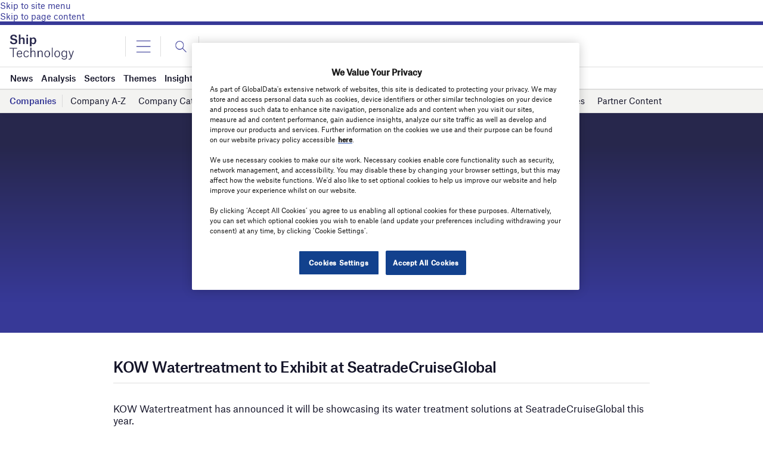

--- FILE ---
content_type: text/html; charset=utf-8
request_url: https://www.google.com/recaptcha/api2/anchor?ar=1&k=6LcqBjQUAAAAAOm0OoVcGhdeuwRaYeG44rfzGqtv&co=aHR0cHM6Ly93d3cuc2hpcC10ZWNobm9sb2d5LmNvbTo0NDM.&hl=en&v=N67nZn4AqZkNcbeMu4prBgzg&size=normal&anchor-ms=20000&execute-ms=30000&cb=y4s1p3opyw9z
body_size: 49239
content:
<!DOCTYPE HTML><html dir="ltr" lang="en"><head><meta http-equiv="Content-Type" content="text/html; charset=UTF-8">
<meta http-equiv="X-UA-Compatible" content="IE=edge">
<title>reCAPTCHA</title>
<style type="text/css">
/* cyrillic-ext */
@font-face {
  font-family: 'Roboto';
  font-style: normal;
  font-weight: 400;
  font-stretch: 100%;
  src: url(//fonts.gstatic.com/s/roboto/v48/KFO7CnqEu92Fr1ME7kSn66aGLdTylUAMa3GUBHMdazTgWw.woff2) format('woff2');
  unicode-range: U+0460-052F, U+1C80-1C8A, U+20B4, U+2DE0-2DFF, U+A640-A69F, U+FE2E-FE2F;
}
/* cyrillic */
@font-face {
  font-family: 'Roboto';
  font-style: normal;
  font-weight: 400;
  font-stretch: 100%;
  src: url(//fonts.gstatic.com/s/roboto/v48/KFO7CnqEu92Fr1ME7kSn66aGLdTylUAMa3iUBHMdazTgWw.woff2) format('woff2');
  unicode-range: U+0301, U+0400-045F, U+0490-0491, U+04B0-04B1, U+2116;
}
/* greek-ext */
@font-face {
  font-family: 'Roboto';
  font-style: normal;
  font-weight: 400;
  font-stretch: 100%;
  src: url(//fonts.gstatic.com/s/roboto/v48/KFO7CnqEu92Fr1ME7kSn66aGLdTylUAMa3CUBHMdazTgWw.woff2) format('woff2');
  unicode-range: U+1F00-1FFF;
}
/* greek */
@font-face {
  font-family: 'Roboto';
  font-style: normal;
  font-weight: 400;
  font-stretch: 100%;
  src: url(//fonts.gstatic.com/s/roboto/v48/KFO7CnqEu92Fr1ME7kSn66aGLdTylUAMa3-UBHMdazTgWw.woff2) format('woff2');
  unicode-range: U+0370-0377, U+037A-037F, U+0384-038A, U+038C, U+038E-03A1, U+03A3-03FF;
}
/* math */
@font-face {
  font-family: 'Roboto';
  font-style: normal;
  font-weight: 400;
  font-stretch: 100%;
  src: url(//fonts.gstatic.com/s/roboto/v48/KFO7CnqEu92Fr1ME7kSn66aGLdTylUAMawCUBHMdazTgWw.woff2) format('woff2');
  unicode-range: U+0302-0303, U+0305, U+0307-0308, U+0310, U+0312, U+0315, U+031A, U+0326-0327, U+032C, U+032F-0330, U+0332-0333, U+0338, U+033A, U+0346, U+034D, U+0391-03A1, U+03A3-03A9, U+03B1-03C9, U+03D1, U+03D5-03D6, U+03F0-03F1, U+03F4-03F5, U+2016-2017, U+2034-2038, U+203C, U+2040, U+2043, U+2047, U+2050, U+2057, U+205F, U+2070-2071, U+2074-208E, U+2090-209C, U+20D0-20DC, U+20E1, U+20E5-20EF, U+2100-2112, U+2114-2115, U+2117-2121, U+2123-214F, U+2190, U+2192, U+2194-21AE, U+21B0-21E5, U+21F1-21F2, U+21F4-2211, U+2213-2214, U+2216-22FF, U+2308-230B, U+2310, U+2319, U+231C-2321, U+2336-237A, U+237C, U+2395, U+239B-23B7, U+23D0, U+23DC-23E1, U+2474-2475, U+25AF, U+25B3, U+25B7, U+25BD, U+25C1, U+25CA, U+25CC, U+25FB, U+266D-266F, U+27C0-27FF, U+2900-2AFF, U+2B0E-2B11, U+2B30-2B4C, U+2BFE, U+3030, U+FF5B, U+FF5D, U+1D400-1D7FF, U+1EE00-1EEFF;
}
/* symbols */
@font-face {
  font-family: 'Roboto';
  font-style: normal;
  font-weight: 400;
  font-stretch: 100%;
  src: url(//fonts.gstatic.com/s/roboto/v48/KFO7CnqEu92Fr1ME7kSn66aGLdTylUAMaxKUBHMdazTgWw.woff2) format('woff2');
  unicode-range: U+0001-000C, U+000E-001F, U+007F-009F, U+20DD-20E0, U+20E2-20E4, U+2150-218F, U+2190, U+2192, U+2194-2199, U+21AF, U+21E6-21F0, U+21F3, U+2218-2219, U+2299, U+22C4-22C6, U+2300-243F, U+2440-244A, U+2460-24FF, U+25A0-27BF, U+2800-28FF, U+2921-2922, U+2981, U+29BF, U+29EB, U+2B00-2BFF, U+4DC0-4DFF, U+FFF9-FFFB, U+10140-1018E, U+10190-1019C, U+101A0, U+101D0-101FD, U+102E0-102FB, U+10E60-10E7E, U+1D2C0-1D2D3, U+1D2E0-1D37F, U+1F000-1F0FF, U+1F100-1F1AD, U+1F1E6-1F1FF, U+1F30D-1F30F, U+1F315, U+1F31C, U+1F31E, U+1F320-1F32C, U+1F336, U+1F378, U+1F37D, U+1F382, U+1F393-1F39F, U+1F3A7-1F3A8, U+1F3AC-1F3AF, U+1F3C2, U+1F3C4-1F3C6, U+1F3CA-1F3CE, U+1F3D4-1F3E0, U+1F3ED, U+1F3F1-1F3F3, U+1F3F5-1F3F7, U+1F408, U+1F415, U+1F41F, U+1F426, U+1F43F, U+1F441-1F442, U+1F444, U+1F446-1F449, U+1F44C-1F44E, U+1F453, U+1F46A, U+1F47D, U+1F4A3, U+1F4B0, U+1F4B3, U+1F4B9, U+1F4BB, U+1F4BF, U+1F4C8-1F4CB, U+1F4D6, U+1F4DA, U+1F4DF, U+1F4E3-1F4E6, U+1F4EA-1F4ED, U+1F4F7, U+1F4F9-1F4FB, U+1F4FD-1F4FE, U+1F503, U+1F507-1F50B, U+1F50D, U+1F512-1F513, U+1F53E-1F54A, U+1F54F-1F5FA, U+1F610, U+1F650-1F67F, U+1F687, U+1F68D, U+1F691, U+1F694, U+1F698, U+1F6AD, U+1F6B2, U+1F6B9-1F6BA, U+1F6BC, U+1F6C6-1F6CF, U+1F6D3-1F6D7, U+1F6E0-1F6EA, U+1F6F0-1F6F3, U+1F6F7-1F6FC, U+1F700-1F7FF, U+1F800-1F80B, U+1F810-1F847, U+1F850-1F859, U+1F860-1F887, U+1F890-1F8AD, U+1F8B0-1F8BB, U+1F8C0-1F8C1, U+1F900-1F90B, U+1F93B, U+1F946, U+1F984, U+1F996, U+1F9E9, U+1FA00-1FA6F, U+1FA70-1FA7C, U+1FA80-1FA89, U+1FA8F-1FAC6, U+1FACE-1FADC, U+1FADF-1FAE9, U+1FAF0-1FAF8, U+1FB00-1FBFF;
}
/* vietnamese */
@font-face {
  font-family: 'Roboto';
  font-style: normal;
  font-weight: 400;
  font-stretch: 100%;
  src: url(//fonts.gstatic.com/s/roboto/v48/KFO7CnqEu92Fr1ME7kSn66aGLdTylUAMa3OUBHMdazTgWw.woff2) format('woff2');
  unicode-range: U+0102-0103, U+0110-0111, U+0128-0129, U+0168-0169, U+01A0-01A1, U+01AF-01B0, U+0300-0301, U+0303-0304, U+0308-0309, U+0323, U+0329, U+1EA0-1EF9, U+20AB;
}
/* latin-ext */
@font-face {
  font-family: 'Roboto';
  font-style: normal;
  font-weight: 400;
  font-stretch: 100%;
  src: url(//fonts.gstatic.com/s/roboto/v48/KFO7CnqEu92Fr1ME7kSn66aGLdTylUAMa3KUBHMdazTgWw.woff2) format('woff2');
  unicode-range: U+0100-02BA, U+02BD-02C5, U+02C7-02CC, U+02CE-02D7, U+02DD-02FF, U+0304, U+0308, U+0329, U+1D00-1DBF, U+1E00-1E9F, U+1EF2-1EFF, U+2020, U+20A0-20AB, U+20AD-20C0, U+2113, U+2C60-2C7F, U+A720-A7FF;
}
/* latin */
@font-face {
  font-family: 'Roboto';
  font-style: normal;
  font-weight: 400;
  font-stretch: 100%;
  src: url(//fonts.gstatic.com/s/roboto/v48/KFO7CnqEu92Fr1ME7kSn66aGLdTylUAMa3yUBHMdazQ.woff2) format('woff2');
  unicode-range: U+0000-00FF, U+0131, U+0152-0153, U+02BB-02BC, U+02C6, U+02DA, U+02DC, U+0304, U+0308, U+0329, U+2000-206F, U+20AC, U+2122, U+2191, U+2193, U+2212, U+2215, U+FEFF, U+FFFD;
}
/* cyrillic-ext */
@font-face {
  font-family: 'Roboto';
  font-style: normal;
  font-weight: 500;
  font-stretch: 100%;
  src: url(//fonts.gstatic.com/s/roboto/v48/KFO7CnqEu92Fr1ME7kSn66aGLdTylUAMa3GUBHMdazTgWw.woff2) format('woff2');
  unicode-range: U+0460-052F, U+1C80-1C8A, U+20B4, U+2DE0-2DFF, U+A640-A69F, U+FE2E-FE2F;
}
/* cyrillic */
@font-face {
  font-family: 'Roboto';
  font-style: normal;
  font-weight: 500;
  font-stretch: 100%;
  src: url(//fonts.gstatic.com/s/roboto/v48/KFO7CnqEu92Fr1ME7kSn66aGLdTylUAMa3iUBHMdazTgWw.woff2) format('woff2');
  unicode-range: U+0301, U+0400-045F, U+0490-0491, U+04B0-04B1, U+2116;
}
/* greek-ext */
@font-face {
  font-family: 'Roboto';
  font-style: normal;
  font-weight: 500;
  font-stretch: 100%;
  src: url(//fonts.gstatic.com/s/roboto/v48/KFO7CnqEu92Fr1ME7kSn66aGLdTylUAMa3CUBHMdazTgWw.woff2) format('woff2');
  unicode-range: U+1F00-1FFF;
}
/* greek */
@font-face {
  font-family: 'Roboto';
  font-style: normal;
  font-weight: 500;
  font-stretch: 100%;
  src: url(//fonts.gstatic.com/s/roboto/v48/KFO7CnqEu92Fr1ME7kSn66aGLdTylUAMa3-UBHMdazTgWw.woff2) format('woff2');
  unicode-range: U+0370-0377, U+037A-037F, U+0384-038A, U+038C, U+038E-03A1, U+03A3-03FF;
}
/* math */
@font-face {
  font-family: 'Roboto';
  font-style: normal;
  font-weight: 500;
  font-stretch: 100%;
  src: url(//fonts.gstatic.com/s/roboto/v48/KFO7CnqEu92Fr1ME7kSn66aGLdTylUAMawCUBHMdazTgWw.woff2) format('woff2');
  unicode-range: U+0302-0303, U+0305, U+0307-0308, U+0310, U+0312, U+0315, U+031A, U+0326-0327, U+032C, U+032F-0330, U+0332-0333, U+0338, U+033A, U+0346, U+034D, U+0391-03A1, U+03A3-03A9, U+03B1-03C9, U+03D1, U+03D5-03D6, U+03F0-03F1, U+03F4-03F5, U+2016-2017, U+2034-2038, U+203C, U+2040, U+2043, U+2047, U+2050, U+2057, U+205F, U+2070-2071, U+2074-208E, U+2090-209C, U+20D0-20DC, U+20E1, U+20E5-20EF, U+2100-2112, U+2114-2115, U+2117-2121, U+2123-214F, U+2190, U+2192, U+2194-21AE, U+21B0-21E5, U+21F1-21F2, U+21F4-2211, U+2213-2214, U+2216-22FF, U+2308-230B, U+2310, U+2319, U+231C-2321, U+2336-237A, U+237C, U+2395, U+239B-23B7, U+23D0, U+23DC-23E1, U+2474-2475, U+25AF, U+25B3, U+25B7, U+25BD, U+25C1, U+25CA, U+25CC, U+25FB, U+266D-266F, U+27C0-27FF, U+2900-2AFF, U+2B0E-2B11, U+2B30-2B4C, U+2BFE, U+3030, U+FF5B, U+FF5D, U+1D400-1D7FF, U+1EE00-1EEFF;
}
/* symbols */
@font-face {
  font-family: 'Roboto';
  font-style: normal;
  font-weight: 500;
  font-stretch: 100%;
  src: url(//fonts.gstatic.com/s/roboto/v48/KFO7CnqEu92Fr1ME7kSn66aGLdTylUAMaxKUBHMdazTgWw.woff2) format('woff2');
  unicode-range: U+0001-000C, U+000E-001F, U+007F-009F, U+20DD-20E0, U+20E2-20E4, U+2150-218F, U+2190, U+2192, U+2194-2199, U+21AF, U+21E6-21F0, U+21F3, U+2218-2219, U+2299, U+22C4-22C6, U+2300-243F, U+2440-244A, U+2460-24FF, U+25A0-27BF, U+2800-28FF, U+2921-2922, U+2981, U+29BF, U+29EB, U+2B00-2BFF, U+4DC0-4DFF, U+FFF9-FFFB, U+10140-1018E, U+10190-1019C, U+101A0, U+101D0-101FD, U+102E0-102FB, U+10E60-10E7E, U+1D2C0-1D2D3, U+1D2E0-1D37F, U+1F000-1F0FF, U+1F100-1F1AD, U+1F1E6-1F1FF, U+1F30D-1F30F, U+1F315, U+1F31C, U+1F31E, U+1F320-1F32C, U+1F336, U+1F378, U+1F37D, U+1F382, U+1F393-1F39F, U+1F3A7-1F3A8, U+1F3AC-1F3AF, U+1F3C2, U+1F3C4-1F3C6, U+1F3CA-1F3CE, U+1F3D4-1F3E0, U+1F3ED, U+1F3F1-1F3F3, U+1F3F5-1F3F7, U+1F408, U+1F415, U+1F41F, U+1F426, U+1F43F, U+1F441-1F442, U+1F444, U+1F446-1F449, U+1F44C-1F44E, U+1F453, U+1F46A, U+1F47D, U+1F4A3, U+1F4B0, U+1F4B3, U+1F4B9, U+1F4BB, U+1F4BF, U+1F4C8-1F4CB, U+1F4D6, U+1F4DA, U+1F4DF, U+1F4E3-1F4E6, U+1F4EA-1F4ED, U+1F4F7, U+1F4F9-1F4FB, U+1F4FD-1F4FE, U+1F503, U+1F507-1F50B, U+1F50D, U+1F512-1F513, U+1F53E-1F54A, U+1F54F-1F5FA, U+1F610, U+1F650-1F67F, U+1F687, U+1F68D, U+1F691, U+1F694, U+1F698, U+1F6AD, U+1F6B2, U+1F6B9-1F6BA, U+1F6BC, U+1F6C6-1F6CF, U+1F6D3-1F6D7, U+1F6E0-1F6EA, U+1F6F0-1F6F3, U+1F6F7-1F6FC, U+1F700-1F7FF, U+1F800-1F80B, U+1F810-1F847, U+1F850-1F859, U+1F860-1F887, U+1F890-1F8AD, U+1F8B0-1F8BB, U+1F8C0-1F8C1, U+1F900-1F90B, U+1F93B, U+1F946, U+1F984, U+1F996, U+1F9E9, U+1FA00-1FA6F, U+1FA70-1FA7C, U+1FA80-1FA89, U+1FA8F-1FAC6, U+1FACE-1FADC, U+1FADF-1FAE9, U+1FAF0-1FAF8, U+1FB00-1FBFF;
}
/* vietnamese */
@font-face {
  font-family: 'Roboto';
  font-style: normal;
  font-weight: 500;
  font-stretch: 100%;
  src: url(//fonts.gstatic.com/s/roboto/v48/KFO7CnqEu92Fr1ME7kSn66aGLdTylUAMa3OUBHMdazTgWw.woff2) format('woff2');
  unicode-range: U+0102-0103, U+0110-0111, U+0128-0129, U+0168-0169, U+01A0-01A1, U+01AF-01B0, U+0300-0301, U+0303-0304, U+0308-0309, U+0323, U+0329, U+1EA0-1EF9, U+20AB;
}
/* latin-ext */
@font-face {
  font-family: 'Roboto';
  font-style: normal;
  font-weight: 500;
  font-stretch: 100%;
  src: url(//fonts.gstatic.com/s/roboto/v48/KFO7CnqEu92Fr1ME7kSn66aGLdTylUAMa3KUBHMdazTgWw.woff2) format('woff2');
  unicode-range: U+0100-02BA, U+02BD-02C5, U+02C7-02CC, U+02CE-02D7, U+02DD-02FF, U+0304, U+0308, U+0329, U+1D00-1DBF, U+1E00-1E9F, U+1EF2-1EFF, U+2020, U+20A0-20AB, U+20AD-20C0, U+2113, U+2C60-2C7F, U+A720-A7FF;
}
/* latin */
@font-face {
  font-family: 'Roboto';
  font-style: normal;
  font-weight: 500;
  font-stretch: 100%;
  src: url(//fonts.gstatic.com/s/roboto/v48/KFO7CnqEu92Fr1ME7kSn66aGLdTylUAMa3yUBHMdazQ.woff2) format('woff2');
  unicode-range: U+0000-00FF, U+0131, U+0152-0153, U+02BB-02BC, U+02C6, U+02DA, U+02DC, U+0304, U+0308, U+0329, U+2000-206F, U+20AC, U+2122, U+2191, U+2193, U+2212, U+2215, U+FEFF, U+FFFD;
}
/* cyrillic-ext */
@font-face {
  font-family: 'Roboto';
  font-style: normal;
  font-weight: 900;
  font-stretch: 100%;
  src: url(//fonts.gstatic.com/s/roboto/v48/KFO7CnqEu92Fr1ME7kSn66aGLdTylUAMa3GUBHMdazTgWw.woff2) format('woff2');
  unicode-range: U+0460-052F, U+1C80-1C8A, U+20B4, U+2DE0-2DFF, U+A640-A69F, U+FE2E-FE2F;
}
/* cyrillic */
@font-face {
  font-family: 'Roboto';
  font-style: normal;
  font-weight: 900;
  font-stretch: 100%;
  src: url(//fonts.gstatic.com/s/roboto/v48/KFO7CnqEu92Fr1ME7kSn66aGLdTylUAMa3iUBHMdazTgWw.woff2) format('woff2');
  unicode-range: U+0301, U+0400-045F, U+0490-0491, U+04B0-04B1, U+2116;
}
/* greek-ext */
@font-face {
  font-family: 'Roboto';
  font-style: normal;
  font-weight: 900;
  font-stretch: 100%;
  src: url(//fonts.gstatic.com/s/roboto/v48/KFO7CnqEu92Fr1ME7kSn66aGLdTylUAMa3CUBHMdazTgWw.woff2) format('woff2');
  unicode-range: U+1F00-1FFF;
}
/* greek */
@font-face {
  font-family: 'Roboto';
  font-style: normal;
  font-weight: 900;
  font-stretch: 100%;
  src: url(//fonts.gstatic.com/s/roboto/v48/KFO7CnqEu92Fr1ME7kSn66aGLdTylUAMa3-UBHMdazTgWw.woff2) format('woff2');
  unicode-range: U+0370-0377, U+037A-037F, U+0384-038A, U+038C, U+038E-03A1, U+03A3-03FF;
}
/* math */
@font-face {
  font-family: 'Roboto';
  font-style: normal;
  font-weight: 900;
  font-stretch: 100%;
  src: url(//fonts.gstatic.com/s/roboto/v48/KFO7CnqEu92Fr1ME7kSn66aGLdTylUAMawCUBHMdazTgWw.woff2) format('woff2');
  unicode-range: U+0302-0303, U+0305, U+0307-0308, U+0310, U+0312, U+0315, U+031A, U+0326-0327, U+032C, U+032F-0330, U+0332-0333, U+0338, U+033A, U+0346, U+034D, U+0391-03A1, U+03A3-03A9, U+03B1-03C9, U+03D1, U+03D5-03D6, U+03F0-03F1, U+03F4-03F5, U+2016-2017, U+2034-2038, U+203C, U+2040, U+2043, U+2047, U+2050, U+2057, U+205F, U+2070-2071, U+2074-208E, U+2090-209C, U+20D0-20DC, U+20E1, U+20E5-20EF, U+2100-2112, U+2114-2115, U+2117-2121, U+2123-214F, U+2190, U+2192, U+2194-21AE, U+21B0-21E5, U+21F1-21F2, U+21F4-2211, U+2213-2214, U+2216-22FF, U+2308-230B, U+2310, U+2319, U+231C-2321, U+2336-237A, U+237C, U+2395, U+239B-23B7, U+23D0, U+23DC-23E1, U+2474-2475, U+25AF, U+25B3, U+25B7, U+25BD, U+25C1, U+25CA, U+25CC, U+25FB, U+266D-266F, U+27C0-27FF, U+2900-2AFF, U+2B0E-2B11, U+2B30-2B4C, U+2BFE, U+3030, U+FF5B, U+FF5D, U+1D400-1D7FF, U+1EE00-1EEFF;
}
/* symbols */
@font-face {
  font-family: 'Roboto';
  font-style: normal;
  font-weight: 900;
  font-stretch: 100%;
  src: url(//fonts.gstatic.com/s/roboto/v48/KFO7CnqEu92Fr1ME7kSn66aGLdTylUAMaxKUBHMdazTgWw.woff2) format('woff2');
  unicode-range: U+0001-000C, U+000E-001F, U+007F-009F, U+20DD-20E0, U+20E2-20E4, U+2150-218F, U+2190, U+2192, U+2194-2199, U+21AF, U+21E6-21F0, U+21F3, U+2218-2219, U+2299, U+22C4-22C6, U+2300-243F, U+2440-244A, U+2460-24FF, U+25A0-27BF, U+2800-28FF, U+2921-2922, U+2981, U+29BF, U+29EB, U+2B00-2BFF, U+4DC0-4DFF, U+FFF9-FFFB, U+10140-1018E, U+10190-1019C, U+101A0, U+101D0-101FD, U+102E0-102FB, U+10E60-10E7E, U+1D2C0-1D2D3, U+1D2E0-1D37F, U+1F000-1F0FF, U+1F100-1F1AD, U+1F1E6-1F1FF, U+1F30D-1F30F, U+1F315, U+1F31C, U+1F31E, U+1F320-1F32C, U+1F336, U+1F378, U+1F37D, U+1F382, U+1F393-1F39F, U+1F3A7-1F3A8, U+1F3AC-1F3AF, U+1F3C2, U+1F3C4-1F3C6, U+1F3CA-1F3CE, U+1F3D4-1F3E0, U+1F3ED, U+1F3F1-1F3F3, U+1F3F5-1F3F7, U+1F408, U+1F415, U+1F41F, U+1F426, U+1F43F, U+1F441-1F442, U+1F444, U+1F446-1F449, U+1F44C-1F44E, U+1F453, U+1F46A, U+1F47D, U+1F4A3, U+1F4B0, U+1F4B3, U+1F4B9, U+1F4BB, U+1F4BF, U+1F4C8-1F4CB, U+1F4D6, U+1F4DA, U+1F4DF, U+1F4E3-1F4E6, U+1F4EA-1F4ED, U+1F4F7, U+1F4F9-1F4FB, U+1F4FD-1F4FE, U+1F503, U+1F507-1F50B, U+1F50D, U+1F512-1F513, U+1F53E-1F54A, U+1F54F-1F5FA, U+1F610, U+1F650-1F67F, U+1F687, U+1F68D, U+1F691, U+1F694, U+1F698, U+1F6AD, U+1F6B2, U+1F6B9-1F6BA, U+1F6BC, U+1F6C6-1F6CF, U+1F6D3-1F6D7, U+1F6E0-1F6EA, U+1F6F0-1F6F3, U+1F6F7-1F6FC, U+1F700-1F7FF, U+1F800-1F80B, U+1F810-1F847, U+1F850-1F859, U+1F860-1F887, U+1F890-1F8AD, U+1F8B0-1F8BB, U+1F8C0-1F8C1, U+1F900-1F90B, U+1F93B, U+1F946, U+1F984, U+1F996, U+1F9E9, U+1FA00-1FA6F, U+1FA70-1FA7C, U+1FA80-1FA89, U+1FA8F-1FAC6, U+1FACE-1FADC, U+1FADF-1FAE9, U+1FAF0-1FAF8, U+1FB00-1FBFF;
}
/* vietnamese */
@font-face {
  font-family: 'Roboto';
  font-style: normal;
  font-weight: 900;
  font-stretch: 100%;
  src: url(//fonts.gstatic.com/s/roboto/v48/KFO7CnqEu92Fr1ME7kSn66aGLdTylUAMa3OUBHMdazTgWw.woff2) format('woff2');
  unicode-range: U+0102-0103, U+0110-0111, U+0128-0129, U+0168-0169, U+01A0-01A1, U+01AF-01B0, U+0300-0301, U+0303-0304, U+0308-0309, U+0323, U+0329, U+1EA0-1EF9, U+20AB;
}
/* latin-ext */
@font-face {
  font-family: 'Roboto';
  font-style: normal;
  font-weight: 900;
  font-stretch: 100%;
  src: url(//fonts.gstatic.com/s/roboto/v48/KFO7CnqEu92Fr1ME7kSn66aGLdTylUAMa3KUBHMdazTgWw.woff2) format('woff2');
  unicode-range: U+0100-02BA, U+02BD-02C5, U+02C7-02CC, U+02CE-02D7, U+02DD-02FF, U+0304, U+0308, U+0329, U+1D00-1DBF, U+1E00-1E9F, U+1EF2-1EFF, U+2020, U+20A0-20AB, U+20AD-20C0, U+2113, U+2C60-2C7F, U+A720-A7FF;
}
/* latin */
@font-face {
  font-family: 'Roboto';
  font-style: normal;
  font-weight: 900;
  font-stretch: 100%;
  src: url(//fonts.gstatic.com/s/roboto/v48/KFO7CnqEu92Fr1ME7kSn66aGLdTylUAMa3yUBHMdazQ.woff2) format('woff2');
  unicode-range: U+0000-00FF, U+0131, U+0152-0153, U+02BB-02BC, U+02C6, U+02DA, U+02DC, U+0304, U+0308, U+0329, U+2000-206F, U+20AC, U+2122, U+2191, U+2193, U+2212, U+2215, U+FEFF, U+FFFD;
}

</style>
<link rel="stylesheet" type="text/css" href="https://www.gstatic.com/recaptcha/releases/N67nZn4AqZkNcbeMu4prBgzg/styles__ltr.css">
<script nonce="qTvdW2ngqLWTr8_hUk3J7A" type="text/javascript">window['__recaptcha_api'] = 'https://www.google.com/recaptcha/api2/';</script>
<script type="text/javascript" src="https://www.gstatic.com/recaptcha/releases/N67nZn4AqZkNcbeMu4prBgzg/recaptcha__en.js" nonce="qTvdW2ngqLWTr8_hUk3J7A">
      
    </script></head>
<body><div id="rc-anchor-alert" class="rc-anchor-alert"></div>
<input type="hidden" id="recaptcha-token" value="[base64]">
<script type="text/javascript" nonce="qTvdW2ngqLWTr8_hUk3J7A">
      recaptcha.anchor.Main.init("[\x22ainput\x22,[\x22bgdata\x22,\x22\x22,\[base64]/[base64]/[base64]/bmV3IHJbeF0oY1swXSk6RT09Mj9uZXcgclt4XShjWzBdLGNbMV0pOkU9PTM/bmV3IHJbeF0oY1swXSxjWzFdLGNbMl0pOkU9PTQ/[base64]/[base64]/[base64]/[base64]/[base64]/[base64]/[base64]/[base64]\x22,\[base64]\x22,\x22w7k4w6UpfcOAD3rDhWTCisOCwrlcY8Ksc3kUw5HClMOOw4VNw7/DqcK4WcOOOAtfwodXP31+wqptwrTCtwXDjyPCvsKcwrnDssK4TCzDjMK4Un9Ew4DCniYDwoIVXiNIw7LDgMOHw5XDk8KncsKgwprCmcO3fMO1TcOgF8ORwqosRMOfLMKfA8OaA2/CjEzCkWbCs8OsIxfClcKvZV/DjMORCsKDasKaBMO0wrvDkivDqMOdwqMKHMKGdMOBF2EcZsOow5XCjMKgw7ARwrnDqTfCpcOXICfDpMK6Z1NqwpjDmcKIwoQKwoTCkg/CqMOOw69KwrHCrcKsAMKJw48xXWoVBUrDusK1FcKuwqDCoHjDu8KKwr/[base64]/[base64]/[base64]/w5vCjMOfHBDCsjBqaMO2wqZfw7sqw77CoH3Dt8KBw6o8XGhnwrQrw6lcwogAIHQqwqvDssKkEsOqw7rCjG4nwokNaAJCw7DCvsK3w4RuwqHDvjEHw7HDvDRkEMOFacOsw5PCuUNnwpzDjxsfPG/Cpm4vwoAww6bDhjpPwpNqFyHCn8KHwrbDpErDsMOqwpw9Z8KBQ8KMbzYLwqjDrH3Ct8KHQGN+UgcDUjzCry0OeHg/[base64]/[base64]/aUjDm8OHw7hbbMOUwojDvSvDkcOHwo7Cv8KgbMKiwrLCtx1rw6F0ZsK4wrnDjsKSPycbw7/Dq3rChcOZCh3DjsOLwrPDl8KEwofDgwTDosOew6PDnGQMFhc/ZTEyDsKTOBQGYw4iMQrCpm7CnUhowpTDsjU1Y8OMw7A7w6PCsjXDolLDvsO4wos4IGctF8OOQkLDncObIF3CgMOTw7sRw60iFsO5woluU8O+NRtnHsKVwpDDvms7w73CiSnCuDPCon3DncK/wr57w4zCtTTDoTFMw50hwoPCucK6wqgOblfDl8KZKSB+V2d7wrBrJ27CusOne8KpBHx+wq1jwr50JMKZUsKIw6nDpsKqw5rDjS4KXMKSNFjClEhHOTMrwrBieUoAe8KCE0xjd3RlUkF0ZCo/M8O1NDZ3wobDiG/[base64]/Diww3IsKBwpTDqcOPdm/Cl3VdwrkGw5Yawr7CnzkZekvDkcO1w4gdwrTDt8KHw4lBZnRZwqLDksOBwrbCrMK4wogfYsKJw7/DjMKBZsOTEsOqPTBAJcOpw67CgCsRwpPDhHQLw7taw7zDpRFeTcKsIMKsbcOiSMO1w7cpJ8OdAi/Dn8OIGsOsw4xDUkTDi8Kww4fDlDvCv3ICKWxiNSslwrzDokHCqRnDtcO5DDDDnx7Du0vCrT/CrcK2wpMjw4EncmZCwofCoVMWw6rDp8OAwo7DuQcxw6bDmUsqUHJAw7s7S8KJw67Ciy/[base64]/DocOAw480LcKyGkLDuElTwrlOasOpCn9OU8OWwqRtDH/CpizDs1DCqQXDj2gdwrMww7zCnRvCkgdWwop6w5nDqhPDt8OTCWzCjljDjsOqwrrDocONGiHDi8O6w4EvwqPDjcKfw7vDkBtxMTIiw5R6w6EzLRLCixxSwrTCk8OzDRZWB8K/[base64]/Dr8O7UAfCsMOwXWlKKAkCwqxZKDhSeMOtRBZzJ083JRQ5CMOfMMKqPMKZFMKpwpgbOMOQcsOlIhzDhMO9XFHCkjHCmMKNb8O1SDhSEsKjMxbCisOjOcOiw4RJPcK+ZhzDq0wdXsODwqnCr3PChsKHMnNZIBvCum5Xw6kVIMKHwqzCoR9OwrIiwr/DmzjCvHfCjWDDoMObwrAPJcK0GMKLw6Frw4PDrhHDq8KLw63DtMOcA8KqUsOYNhE3wrvDq2HCgAjDrgJ/[base64]/IsKHw7nCisO4wrrDpcOORcKUJErDhMKnIMOlfQHDgcKUwrxZwpnCgsOXw6bDoSnChW/CjMKOYCTDlXLDlld3wq3CnMOqw5oawpvCvMKvEcKbwo3ClMKqwrFZMMKPw67DmAbDuknDqivDuhPDo8OjecK4worDnsOjwoDDmsOBw6/DgEXChcOQD8O4dBrCk8OYa8Kow74eJ2d1FsOyc8KncUgpeUbChsK2wqzCoMOowqkmw4QOFDDDhT3DvmPDt8OvwqTCg1JTw5tGSR0Xw4DDri3Dlg1gVCnDikYLw7/DsljCm8K0wp/[base64]/[base64]/[base64]/Ci13Ckl7DgRsUUAbDlMOAw6zCvsKVwqHDgT5EQFPCpmVRacKDw7nCqcKUwqLCrF3DnwsiDEsVdnREX13ChGbDisKPwpzCj8KOMMO4wo7DsMOVQ2vCjUTDpXDCicOuBcOAwpbCu8KBw6/DpMOhEDtQw7hzwpvDnk5YwrjCocOdw6A4w6B5w4fCpcKHJQrDsU/[base64]/dBwww5g0El4mw6fDigTDlcOfJMOWE8OlX0AyXxd4wo7CksOmwodiWsOywpU+w5oyw7zCosOXNh9uIADCrMOFw5/Cl3TDq8OPfcKsCcOdAw/CrsKqPcOCGsKCYgvDiBoWSm3Cs8OIG8O8w7HDgMKadcOGw5AswrJBwp/DlQciUi/[base64]/[base64]/Do8KNw7N2wqfCt0/DkhTCncK2wrHCpMO6wrXCh8OVw4rCv8OPQyQlRcKPw7Bkwqw7b0PCjWTDu8K0wrzDn8OvEMKlwpjCpcO3GlAnZwgtXsKdU8Oaw77DoUXCl1svwpLCkcK/[base64]/Dpio1a8OkRMO8FlHCp8OWwp3CtCrCgkJ0A8O+w5/CgsOoERHCmcKzGMOfw6AQRFzDgVZ1w6XDh0ghw4FHwqpowqHCmMKfwoHCnRd6wqzCrjlNOcOPPgEUL8O5V0dAw5w8w4Y5cj7Dnn7Co8OWw7N9w4fDk8OVwpF4w6xMw7JBwrDDrcOXbsK/NQJeGhTCm8KPwrk0wqHDksOZwoQ5VxRqU1c8wpxNUMOTw50Ze8OZRBBYwqDCnMO5w4DCpG0nwrsRwr7CrxfDrhNcLcOgw4bCisKEw7ZTEwTDqTTDg8OGwr9gwrgTw5NDwr1gwr0jcC/CqxNWJRsmA8OJcmvDjcK0IQ/CvjANPF4xw6IKwrPDoRwbw6hXBhfClHZkw6PDsHZzwq/DjVzCnhItCMOSw43DvlYawrzDvFFCw5REIMK/VMKkcMOEA8K5LsOVDzl0w6FRw5/DkVZjJmMWwrLCicOvam9TwqzDrWgowp8Mw7bClQbCliXCkSbDicOfSsKkwqI8woIUw4ULIcOtw7fCoV0ZTMOwfnjDvUzDp8OUSjTDqxdPd0BFB8KrdAwbwqEBwpLDjn5pw4vDvsKyw4bCqW0fBcKowo7DtsOJwrZVwowEFGwWRzrCtiXDvS/[base64]/[base64]/[base64]/w5lqw6PCmWl3UcK1S1dTZ1fCq1PCvx8dwohXw7DDmsOUF8KYYn9hZMOFA8K/wp0Dwpc8B1nDrHpaGcKME2bCrTfCusOhwrpqEcK4S8ODw5htwoJjwrXDhzNIwox4wqx2T8OXOlguw5fCqMKSLxDDvcOCw4hqwpRMwoE5U3zDjE3DnkDDkQkKLAddYMOkMsKOw4BWL1/DsMKPw6/CssK4D1XCihnCusOpDsOzAQ3Dg8KMwpkMw7sYwqHDgkwnwpHCiw7DpsKyw7FfGRdiw60hwoHDi8OBUBPDuRPCmMKaQcOMT2t+wrTDoj3Dm3FbWcOhwr5mRcOhY35NwqspVMOOVMKOfcOfK0wxwoImw7bDhMO4wr/CnMO/wqBewqbDoMKcXMOZbMOINGLCo0vDiW/Cumk6w47DocKMw4sdwpjCo8KEIsOgw7Nsw5nCssKDw6rCmsKqwqXDvxDCvgvDhXdoAcKwLMOqXyVQw5ZSwqdHwovCo8ODGEDCqk0kOsKQBSfDqzsSGMOsw5jCmMOBwrDCt8OTSWnDoMK8woskw6jDlg/Dsh1vw6LDploSwpLCqMOAcsKowpLDiMK8Dzs+wp/[base64]/AG/DsMKUwp0Dw6ljJMKfS8Olw5jDtcOUFsO8wq3CrXsOPcOsVW/[base64]/w6p1HMOaecOqAT4EMT1Hw6TCqWUlwpLCulLChmTDusKwYEfCq3ljN8OKw4JLw5Y+IMO+NEUbTsOMUcKIw4R/w5AoNCh9aMO3w4vCrMOqZcK3PivDv8KjCsK6wqjDgsOzw7Utw4fDvsOAwqRpKxwjwpHCjcO6X1jDssO6X8OPwp4zGsOFflRbSwDDn8KTd8KKwrvCgsO+ZXbCgwnDmnfCjx4pQsOSJ8O4wo/[base64]/Wx7DtBsXwrTDgcOBwpfCpFVgF8KzTks9c8KWw5N9woMlPgTDkFd/w6BvwpDDicKYw7AbUMOJwqHClcOSC2/CosO9w7kSw5lIw5keIcKzw55tw5gtMy3DuRzCm8K6w7oFw64hw5zCjcKDfsKGTS7Dq8OGXMObfmXDhMKICVPDmlhnPhbDggnDtgo2QcOaS8OmwqLDrMKKO8K/wr85w4UMTj5Nwo1iw67DvMKyIcKewpZgw7UqFsOEw6HDnMOtwrcPNsK6w6V7w4/[base64]/Wl8GKcOEKcOjw4/CmsOrX8KOw6U4O8Kewq7DnyNhW8K4RcOLXsOVBsKhFyrDj8OPSltrfTkSwqsMOCFYOsK6w51bdCZ2w4Yyw6nCgl/Do0New5hUdRHDtMKWwqMMSsKqwpcuwq/Cs2LCvTMhenLCoMKPP8OtM1HDsGPDiDwVw7DChlFjFcKQwr9ITTfCnMOcwpTDlcOow4zDt8O2WcO0TsKkXcOJYsOUwrp2RcKAUB4pwp/DnljDtsK2AcO/wq8gdMOVXsO+wrZ4wq09wqPCrcK0WTzDhyXCiFoiw7LCjRHCksOXc8OawpcnbMOtPil9w4sZe8OYOTAza3xvwqPCmsKbw6HDpl4ib8KSwq5+BkvDqRUlW8OZeMOVwpBYwrMcw65fw6PDtcK+IsOMe8OnwqbDnkHDsFo0wq7Cp8K1CsO/SMO7XsOmTsOEGsKNSsOcABN3ccOcDF9GL1sOwo9lDMObw5fCisK/woDDg1LDkj3CrcO2YcOWPm5qwrJlE3Z6XMKOw5s6NcOaw7vCi8O+GGUpeMK6wpfCvRF3w5rCnlrCigJ+wrFaUihtw6HDj24cXCbCgm9Iw7HCr3fCvlkRwq9zCMOYwprDrlvDiMKDwpQ+wrPCrFFSwr9QV8OVVcKlY8KHd13DjT1cJUwWM8ODDgIlw67Dmm/CnsK1w7rCl8KqVF8Pw6Nbw61zImYzw4HDqxrCicOwFX7CsW7CjWTCvsKzE00rP3QEwoDCl8O1acKjwoPCoMOfKcKzfMKZXBDCscKQNQTClcOeZABvw6wBUS4zwr4KwqUsGcObwqE4w7PCksOywrw1A0zCsGZAFm/DnUTDpMKIw4rDuMOML8O4wrbDgH52w7Flb8K5w49DWX7Ct8KdRcKGw6kvwpwGRHMmZsOJw6nDhMO/[base64]/DpcKGwqDDgw3Cq8ONwpPCssK6wqFKM8KvaMKFXsOAwpvDtEhWwpEFwr3CoUUsT8KLaMKWIynCsF06HcKawrvDo8OqEDElD2jCgn7CjUbCr188CcOcR8OeWWfCm2nDpj7Ckk7Dl8OrK8O5wq3CoMOYwqx2ImDDgsOdFMO+w57ClsKZA8KMegBsYE/DkcOyJ8O+G1wgw5Mgw4LDp29pw5LCk8Kzw644w7pwCWZoJF9Mwohow4rDsndlHsK7w7zDuHEQLgTCnSpRIcKmVcO7SWDDhcO0wpY/AcKrAnIAw5UYw4DDvsKOMyTDjWvCmcKXBUolw5LCqMOYw7rCv8OgwrnCsVx4wpPCnhvCpsOFPyVpXwpXwpfCn8OzwpXCtcKQw59oUwxECmAywoLDiHjDhg7CtcOdw6PDmcKlbCzDknLCq8KQw4rDlMKswoAKHRnCpgcJFBLCmsOZPzjCtnjCgsO/wrPCmm8bXyp0w4LDrH7ChDwNKklWw5HDsTFDcCJ5NMKub8ORKBzDj8KIZMO+w6sBSHV9wpLCi8OiPMO/[base64]/CkRvDv8KlMMO2bkDDvMOhYsOhF8OBw5UOwpLCj8OFaicncMOnVB8fw4Znw7FRfwYEfsOwbwx3VMKvYzjDoHzCjcOyw5FUw7LCm8Kcw7zClcK7WG4GwoB9RMK2KAbDnsK+wph+SwV8w5vDojzDt3QBLMOBwqp0wq1URsKyQcO/woDDm2IfTApOe1fDn1bChnfCnMOCwoXDs8KLFcKoXFhEwpvCmTcmA8K6w7PCiFd3MEvCoy0owqJsKMKUCjTDl8OsJsKXUhYhRzYeOsOKCSbCksOpw7AQEWVmwr/[base64]/wopQwpkUw67DgTYzwqcqwqrDsRNCw7TDuMOowqVcGBbDj2cpw6LDkl3Dj1jCrsOfTsK1fcO6worCr8KDw5TCscKIEcOJwqTCqMKMwrRiw75Ge18jTHZqR8OFQgHDi8O/ecKqw6s+DitcwpJSBsOZJ8KIQcOAw5k3wqFTLsOww7VLP8KBw4EGw6loS8KHX8O4HsOACn1uwpvCimHDnsK0wpzDqcK7CMKEYmkIAn08TFIMwrRAWiLDhMOQw4xQEV8LwqsJOH7DtsO3w4bClTHClcOjfcOtfcK6wokaa8Oyfw8pRRcKbTfDpSrDk8KDcsK/[base64]/wobCicKzQ8KXwoJ8w7PCvkDDtsOoecKUwqY2wodqY19UwrLDjcOWaGwbwqIhw6XCvn9bw5YEFDMSw4g9w73DrcKYO2QRZBfCs8OtwrNpUMKCwobDpsOoMMK9fMOSJMKGYT/Ch8OvwoXCh8OnAjwxR33CuHdgwqvCmALCoMO4MMO9V8OjTXdXJcK6wqTDhcOxw7NfAsOxVMKiUcOJBcKSwrR+woILw47CiFcQwoXDvWZ/wp3DrDUvw4vDsnFZWnx1IMKcwrsKAMKkOMO2QMO0KMOSal8LwqRlVxPDosOBwojDrm7Cu3Qxw6NTEcOAO8OEwoTDhjVNeMOcw5zCkGVsw4PCkMOZwrlgw43CvcKfFSzCpcOLRnsCw5/Cv8Kiw74fwr0tw5XDgCB6woDDkEFLw7HCvMOUZ8KMwoEoeMOgwopYw6M9wofDg8Ocw7RsOcK4w6rCn8Ksw4RLwr3CqsK/w4jDvF/CqRcuPRvDg3doWgFdI8KeTsODw6suwrBMw5/[base64]/CqsOXw7owLj7DmF3DoB53w6Udwq4ZHD0mw5FgXDDDmFA1w6XDn8KgfxdPw5B/[base64]/CoUQBM8K2w7wUw4nCt8KySix/RVpMAsOKw4PCq8ORwobDmgl6w79IMlbCkMOdVyPDmMOvwr0fJcO0wq/Crj8ZWMKnPnvDtDLDn8KhCTtAw5E9Z2fDiV85wr/Dv1vChXpUwoNpw7bDsCQ+K8O4AMKHwrUywpYewpIIwobDicKkwrfChRrDo8OYHQ/Dt8OABMKSNkLDtzcBwqQCPcKiw7/CmsOhw590wodxwoAUHm3DoGHDuRAFw5LCmsOHZMOiOwYrwpA/wp3Cr8K4wrfDmcKQw6zCgsKVw5t1w5clEystwrU3aMOKwpTDgQ9gbysMasKawofDicOENUDDt17CtlJgGcOQw6rDksKCwpnChGUsworCjsOudcOfwo8XLQHCuMOXbkMzwqPDpg/DnXhOwolHNlIHYHjDnSfCp8O+Ai3DtsK5wpFKQ8OgwqHDvcOcw73Cm8Kzwp/Cm2/Cg1PDmMK7a1PDscKYYUbDvMO/wpjChlvDg8K3LivCm8KVQcKmwprDkSbDiAEGwq8CKT3DhsOEE8KQK8O/RsO5YcKlwp4OSlnCqAzDmcKsM8Kvw5zDnybCk20Gw4HCncOBwpvCp8KqIyvChsK2w5USGQPCssKxPGFWYVnDo8K7Rj0RbsKmBsKdXMKDw6PCssKVaMO3ZsOtwpklT1/CtcOhwonCgMOcw5ABwpzCoTFCOMOZOGvDn8OEeRV/wpxlwrpPLMKbw70fw5tKwoHCrmLDmMK1ecKCw5BRwq5kwrjCgH93wrvDqEHDgcKcw7d3Vzcswq/DsGdCwol2YsO9w5vCgEM/w6TDhsKHQcKJCSXDphzCqGJWwqtywogzJsOaWz5owqLClMKOwqnDrMO7w5jDhsO4KMOoTMKDwrzCr8KDwpjCrMKGEsOTw4Yewq9vJ8O1w7DCocOaw7/DncK5w57Ci1RlwrjCp1luVS7CthLDvzAxwrXDlsOvQcOswpPDsMK9w6wRQXjChTfCv8KSwo3DvhYfwpNAWMOjw77CrcO1w6HCp8KhGMO3BMKQw5/DisOpw6/ChSXCpVtiw57CmBbDkGRFw5/DohdfwpfDg3FkwoPCs3vDp23Ck8OICsOoMcK6a8KswrwswpvDjwjDqMOzw6IpwpgFJjo7wpx3K112w4w5wpZSw5Izw4fCk8OwMcOuwqnDm8OCBsK6P1BWZ8KSbzbDmXHCuDXCh8OSCsOzOMKjwpEVwrHCu33Cv8OxwqDDhMO6ZF0zwrI/wqbCr8KFw789QlknQ8KXdw7CjMKkW3nDlsKcYMK4f1DDmz0rQ8KGw7XCmXLDi8OgVjstwqkOwpUwwqluR3UowqlWw6bDjnIcJMOuf8ORwq8cdEsbXErCjRk+wrbDgE/DuMKXZ2fDpMO4PcOCw6nCkcOnCMOTCcOGNH/Cm8OOOS1Fw7QwUsKTHsO+worDh2U9HnrDsDs/w6VzwpUDRAsIGcKcYcK9woUfwr4Yw5dddcKKwrdgw79VQcKKDcKwwpUswozCscOgJFZPGjPDgcO0wqXDi8Ogw5PDmcKYw6ViK2vCusOJf8OWwrDCmARjR8KJw5dkImPCjsOcwrfCmCXDoMK2aSXDlQTCtmJve8OkCgfDrsO0w6oVwozDomkWKE4WNcO/w4AQesKKw5NDUxnClMKcf1TDocOAw45xw7fDvsKlw5x+TAQNw43Clhtew7dodWMXwp7DvcOJw6/DscKww6IRwqLCmzIhw63CgMKSE8Orw7k/ZsOLGQfCjVXClcKJw4rDu1JCY8Kqw7kLEXA+IEbCncOfbkDDm8K0wqVPw48MV2zDgAdHwpLDi8KTw7TCk8KZw6ZYWitbNFM/[base64]/BDhlwrvCl8Oxw5TCpm/DlQ/DscOzwqVnwr7CgEZtwovCog3DncKew57Cl2AOwpoNw5N9w6DDpHPDn0TDtFnDhMKnJUTDqcKMwonDtUB0wosiCsO0wooOIMKfBcOuw6DCn8KyIQTDgMKkw7Ecw5hhw5zCnQxFS3jDt8O/w4zClghbbMONwojDj8KEZy7CocO2w7xQcMODw5kVFsKkw5YxZMKsWQHCs8KTJMOENFHDnWtAwodwQGXCvcKswo7DqMOUwovDtsKvRm0/wo7Ds8Kxwp45YCbDgsOQTGbDq8O8Y2DDt8Odw6IKTsOfQcKkwpUHaU3DlcKVw4fDvyjCm8K+w7/CuVbDmsKTwpkjcXh2HHwDwonDkcOJTxzDtBUdfsOgw5N6w6c2w5tsAXXCu8OXAWbCnsKkH8OJw4zDnRliw6/[base64]/[base64]/aEUdZcK+ABp0d8KDwrPCiMOjZMO6ZMKww7rCpcKyYsOnP8K9w5E3wpA6wqTCgsKXwrk0w4tewoPDq8OCNcOcXMK9YWvDgsKxw6ZyAVfDqMKXQmDDgDvDp0LChnEOdg/CrizDoUJLYGZGTcKGRMOCw5V6G07CqwlkKMKhNBIBwqtIw7jCrcO7HMK6w6rDscKjw7Fkw458F8KkOX/Dk8OKYcOTw7rDv0rCqcOrwpNhJsO5L23ClcKxIXpeMsOiw6LCtz/[base64]/[base64]/CuMK2WR/DkMOBJ1Qfw7ErQQFoQcKswobDvFNhEMO8w7jCvMK3wo7DlCzCr8OHw7HDisO7fcONwobDtMO2acKGwrHCtMKgw4cib8KywrpMwpzDlG1FwrEHwpkNwo4mGDrCszkLwq8RbMOjScOtc8KXw4JSFsK6csKAw6jCqsO/Y8Ktw6rCnxAabAnCrnnClRTCpMOGwq9MwoJ1wqwtGMOqwrcTw5dlK2DCs8KmwrPChcOowrnDhcOlwqrCmk/Cr8KLwpZUw6Azwq3DnmbCrWrChj4lNsOgwpVxw73CiRHDomzCryIKNE/DnEDCsHERw7xZQh/[base64]/DjHB4e8O9w4QETmjCm1bDisKbw4rDiR/[base64]/DtcK+wovDpxR+wpwKLxrDjxElwoXDhxrDiGZfwqXDslfDslbChcKbw4gdA8OQG8OBw4vDpMK8b2Aaw7DDmsOeD0Q8WMOZVxPDjnggw7TDp0BycsOBwoZwSCzDn1h2w5fDmsOhwpAPw7RkwqTDpMK6wo57Bw/CmD1/woxAwprCssOYTMKkwrvDk8KuTU9UwpkeMsKYLCzCp3QqeX7CtcKFcB7Dt8Kzw6HCk2xWwqHDvMOjwpYDwpbCqsObw6jCnsK7GMKMIGJmQsODwqQreS/[base64]/CmcKpf8OLMC3DlcOxKMK+ccKNaCfChsOWw6XDtx1QEsKgNcKjw4TDvgzDlMO/worClcKYRMKqwpDCucOrwrPCqBYJQcOxccO9MA0RWsK/[base64]/CgcOZwowBbXrDsU7DtUvCv8O2dcOOw74ZUMOdw7fDnkvDkhnCpQ/[base64]/[base64]/[base64]/WkvDlz3CoExUwo7DtHFvJcO/woHDsMKqwq8mw4fDmnwaT8OSdMK7wq4Xw5fDrMO/w73CtcKww5/DqMKoaGvDiTE8bMOERn4nMsOYNsKNw7vDnMOTQVTCvkrDlSrCoD9xw5thw6EVDcOywpbDnHNWA1J7w4U3PiNjwrXChl5ww50kw5opw6J6BcOla3Mowp7DkEbCg8ONwpjCgMOzwrZiegDCqUE8w4/Cu8OUwp8pwqY9wobDoEbDtkvCh8OxQMKgwrUKRTxrX8OFZMKcSA5kfHlhd8ORNsOmU8OSw5NbCB4uwqbCqcO9ccKPNMOKwqvCncOgw67Ck0/DiFYBe8O6QcO/[base64]/w5VdUMKpw7LClMKow5HCuRjClCB1ZVlVBMKeWMOha8OgR8KgwpdOw4VZw6Yse8Osw41xAsKZUzJ0AMOPw4sJwqvCkycbDjluw4BFwo/ChgxVwoHDm8OSZz08PsOvBArCkE/CqcKJDcK1HVbDuTLCpsKLT8OuwqlRwoTDvcKQJlHDrMO4flxHwpteeDvDvXLDkiTDpH/CiDRzw4kVwoxfw4xzwrE7w7zDp8Krb8OhVsOVwpzDg8K/wqJJSMOyExzCs8KKw7DCncKpwplPM0rCsQXCssKlLX4jw43DnsOVFzPCtwvDmjdLw4TDucONZxNtQEkvwqANw7nCtR4+wqBCMsOuwpsgw7c/[base64]/DkkcTUijCol/[base64]/[base64]/wqFIwp55w6vDix8WwpTCoC0+w4BxwplmAiLDlcKnwr5uw71yLB9Zw6haw7TChsOiBAVLK03DjkbDlsK2wrjDjz4Tw4UDw5/[base64]/w5TDm8OCdlhqI8KwGD/DnEbDtiVOwoPCk8KpwqLDpB3DhsKVfh/DicKLwpjDqcOsMS/Dl33Cu1NGwq7DgcOgfcKrGcK+wpxUwpTDpcO9wqk5w77CssOew4vCkSbDj35UVcKuwrUeOVDCs8Kfw5bDmcOCwofCr2zChcOZw7DCrQ/Dp8KWw6/[base64]/DkmDCvsOgKcKMw4bCiABOwplNwqMVwovCvMOhw6B2d0HDuTHDoBvCkMK/WsKGwo0mw63DvsKIJwXCrnvCtW3CiALCncOkQcO5f8KYcBXDgMKQw5DCm8O5bsKpw6fDlcK/TMK1MsKOPsKIw6tdTMOcMsOFw6nCncK1woQ2w69rw6UXwpk9w5PDjcKbw7zDj8KVTA0pPUdiVE0lw54Owr7DrMOpw6XCmh/ClMO9cT8GwpxKMU0twphgYlHCpSrCrzxvw49Yw4RXwp94w5hEwpPDlTAlecKsw5LDoBJQwqrCj1jDgMKYY8Kww6vDvMOOwq3DmMKYwrLDoxrCmAtZwqvCmRBtPcOiwpw/w5PCiVXCncOuRcOTwonDiMOeeMKcw5ZuCzfDjMOcFBQBP1RuDkttK13DnMOeB2ohw7xdwpEEJRVPwoXDucKDZ2x1SsKrK0RrVwQnWMOGWcO4CcOVBMKawp0rw5VLwpM9wpw6wrZufxMvPVh7wrIEbUHDhsK/w7g/wp3CqV/[base64]/[base64]/w6dRc8OewpbDpMO8M8Ozw5/CoEzDrg/DnMO0woHDu0o0PQkfwqPDthnCssKSUjLDswNvw7zCog3CpidLw4xTwpLCgcKjwpQ0w5HCtSnDk8OqwqgKFgcqwocFAMKqw5jDn0jDkU3Clz7CsMONw7l6wo/Du8K3wqzCtThtZcOvwpjDjcKrwpoRIF/DpsOkwr8OAMKUw6bCmcK8w7jDrcKswqzDoh3DhMKtwqJrw6ltw7IFC8Ovf8KjwollLcK0w6bCjMOzw6k7UTdqeCbDnxDCtA/DomjClREkdMKNP8OAAMODeg9Wwog3YgLDkjLCt8KDb8KxwqnCik50wpV3PcO1SMKQwrlFcsKOPMKQAxUaw7ccQH4ZWcOWw53Dih/CrDRyw5XDncKDYcOXw5nDhzbCgsKyY8KmNj5tTMOSUBJwwp8ewpAew6Ijw4Iqw5tVRMO6w7w+w6nDl8KIwrw5wqXDnGwfasKLccOSPcKjw4rDrXcvTsKcLsK/VXTDlnXDs0fDj303c3bClTQow5nDuV7Cq24xDsKXw6TDn8O8w6DChjpiEsOrGTcHw4tOw5zDvTbCnsOqw7Mkw5nDr8OLdsOsF8K5TsKpScOpw5BQd8ObSF8/[base64]/X8KHwrpgwo5EMkEbH0hhRk7Cln19wqp9w5vDqMKAwpzDncKhK8KzwoMqN8O9V8KSwpzDg1ozOUfCu37DpR/DmMKVw7LCncOAwpN3wpAtfDXDqgDClH7CsjfDr8Ogw7V9HMK2wqZ8TcK5NcOLJsOhw57CssKSw6p9wotlw73DqzYJw4oNwoLDpy5iXsODNcOAw6HDscO/[base64]/DmDTClsKxw4/DgyrDicOswpnDpzLDkMKjwqzDjcKRwq3DtwA1VsO6wp5ZwqHCi8OAVkXCn8OKElzCtAHDgTR2wrfDoQLDty3DgcKYH1DDlsKvw592cMKJLgw9HRvDrXccwr5FLDvDnFjDqsOKw4IywpBuw6RnOMOzwqV+dsKFwrgjeBJAw7rDtsOJfcORZxcIwpJwacOLwrNfNz0/w7vDuMO/[base64]/wofDsHFvPWDCoE/Dh8Kdw53DiTMewrXCm8OrJ8OCDHQ+wq7CpGcHwoZOQsOAwqLCjFLCoMKMwrMbAcOAw6XDhhnDiwrDrsKfDwA+wpMPG2dbFsOawpR3LX/[base64]/[base64]/Dt8Kywr8PfERsw7JFTcOUw5VnacOJw7rDgXd3PAcXw7I6wrU4CnRhesOGI8OBLCnCmMO9wo/CiBteOsOeC1pQwpnCmcKoPsKcJcKmwotdw7HCsiUPw7McQ1vDvz8bw4swPWvCs8OjND9wekPDjMOgTjnCjR/DowJUdgIUwo/Dpm3Dn0YXwq3DvBcGw44nw6ZoWcO3woNpUETDicKLwr5OIy1ub8O/w6rCqUAtDWbDpxjCjsKdwoNPw77CuGjDscOsBMKUwqXCgMK6w7kFw6tAwqLDjcOFwqFrw6VkwrPDtsOjP8O5OMK+Y0o3bcORwoLChMO+DMOtw5zCgF/[base64]/[base64]/CmcOOW0bDgzVWwpsbw5bCicOrUsKVEcK6w6Rtw6tOP8KYwrrCqsKGbDDCiV/DiT4rw6zCtRhaMcKXezlYG2ZJwojChcKwelpWRUzCosKVwrcOw5LCvsOYJsOyRcKqw4vCvB9GNgXDlCYQwoMuw53Dj8OYUzRjwrTCsElzw73CmcOhDcOjXsKLQ1lew5PDjSjCvUnCv1laSsKow6J4aSszwrULZg7CilcMMMKpwoDCtzlLw5DChR/[base64]/Cj2PDvgnDvcKDwrZlJ2XCpMKKwq3DtVhhX8OcwrPDssK3WWHDqcOFwr42IEcmw5VSw5zDr8OoH8OwwoPCt8KNw5U2w7JlwotTw6/Dj8KNFsOGQkHChsOxaUo/A3vCviNwch/CtcKQZsObwrkBw7Mpw4siwonCiMK7wphIw4nDt8KMwoNuw4HDmsO+wrt+IcKQMMK+XMOFCCVFMSTDlcOrA8K8w5rDucKQw5DCqkcawq7Ctno/AEbCj1vDsXzCg8O5fz7CiMKpFy9Pw7HCrcOxwoIwScOXw6Q+w6tfwqg6U3tkYcKjw6tRwqjDmADDo8OLLx7ChwLDqcKawoJhfVFgOVXDoMORWsKYPsKob8Osw7IlwpfDlMK/IsKBwpZqOMO3PCjDjmNGwr7CqsKFw4QMw4PCl8KowqIhVsKBZsKJQsKRXcOVKj3DthNBw4FmwqXDsyh/wpHCkcKtwqfDkDshU8K8w7s2VEsLw6hrw4V8eMKCY8KEw5fDmD8beMOOI3rCgEAbw5F2GmnCisKuw4sJwp/CtMKOWG8HwrJsRhtow6xbHMOHwr9DdcOMw4/CgVJmwpfDjMOmw7AidVc+CsOLXGh+w5swacKvw73CuMOVw75QwpLCml5AwrIKw4YNXREKEMOoDV3DgRPCmMOvw7UAw5kpw7FmZzBSQsK5ZCHClMKjdcOVK0N1bQPDk3d6w6DDihl/AcKKw5Mhw65cw5oxwoxDcl1iGMOjRcOkw4cgw759w6jDo8KmHsKLwql9KwwrecKAwrgiKTMgTDxjwpbCg8O5E8KyJ8OpITDClQDCncOcH8KsHENZw5/DqcO2AcOQwospFcK3JGvCusOuw77CiHvClThVw4fCo8OUw7AoQ2N3d8KyEg/DgyXChQY9wp/DlcK0w43DoQzCpB5DC0Z6SsKEw6grEsOgwr5Uw4NfCMKnwr/Ds8Ozw7IXw67ChkBhAgjCp8OEw5FeX8KPwqvDhsOJw5zCgxR1wqY8Rno5HSkHw4www4pwwpBFCMOvO8K6w6bDjUFHJcOCw4bDlMOiIX5Zw5zDp33DrEjCrDLCmsKIdyZEOsKUZMOBw4Vnw57CnmnClsOIw6XClsO3w7E3ZWdiS8KUQy/Ci8K4CggHw6gAw7HDqsOAwqDCiMOXwoTDpRZ4w6HCjMK+wpNDwqTDiTpsw6bDn8Klw5cPwqMRF8K1IMOGw7bClXZ0RSZmwpPDksKLwqjCs1TDvG7DuTfDqWDChBbDsQkGwroFdQ7CqcKKw6zDkMKmw4pqL27CiMKew7/CplwVKcORw6HCuyMDwrYyAg8fwqooe1vCgHBuw5EiMw9OwqHDgQc4wq5uTsKBbSHCvnXCvcODwqLCi8KrKsOpw4hkwr7CoMKewrh4NsKuwqHChsKIO8K3ewLCjcOXAQHChXFgKsOSwrjClcOdQsOVa8KGwrXCukDDukjDqxTCvyXCgsOZPC8Vw4p0w6TCuMK8P1TDo3/[base64]/DvcOlVcKGb2LDsittw4RPYcOyw4k1w7AnWcODITbDrMKTbsKlw7nDu8Ksdx0YBcKFwqvCnXZcwo/DlGTCqcOSYcOaGBDCmSjCvy/[base64]/Dv8OfIsONwpTCpgnDr29ZYcOHLQ0MGMKbw5kUw6NFwojDrsOxdBckw6PDgizCu8KfUgEhw6PCtGLDlcO4woXDu0DCpAc9CRDDmyoxKcKHwq7Cj1fDh8OkA2LCmhlUYWgHTsKGYlLCuMK/wr4xwoIAw4gWGcK4wpXDl8OowrrDmGnCqnwDA8KUOsOLE13CrMO7TXsLcsOxAD5ZGiPDg8KNwp3DqVHDssKyw6osw7wuwqJkwqYrShLCqsKAOsKWM8OVGMOqYsK/wqUsw65EfyEpTFclw7vDjUDCk252wo/ClsObWggWPS3DncKbGg5ib8KYLjjCjMK1GRktwpQ9\x22],null,[\x22conf\x22,null,\x226LcqBjQUAAAAAOm0OoVcGhdeuwRaYeG44rfzGqtv\x22,0,null,null,null,1,[21,125,63,73,95,87,41,43,42,83,102,105,109,121],[7059694,570],0,null,null,null,null,0,null,0,1,700,1,null,0,\[base64]/76lBhn6iwkZoQoZnOKMAhmv8xEZ\x22,0,0,null,null,1,null,0,0,null,null,null,0],\x22https://www.ship-technology.com:443\x22,null,[1,1,1],null,null,null,0,3600,[\x22https://www.google.com/intl/en/policies/privacy/\x22,\x22https://www.google.com/intl/en/policies/terms/\x22],\x22/zbPqoJaqlfyr7/9unCGAkcxlDxljMTy08COw72KjoM\\u003d\x22,0,0,null,1,1769917105573,0,0,[20,186],null,[53,120,7,169,156],\x22RC-SyTB4GWIVKz01Q\x22,null,null,null,null,null,\x220dAFcWeA7FhUjMqs-f8XB2uiD5nc5q0PzKRmhpMs6_QoDehJ7wa8geuL-AhZRx8efuw_qPXpCD187HKk999Hv4PnbSdaIQ1xM6xw\x22,1769999905758]");
    </script></body></html>